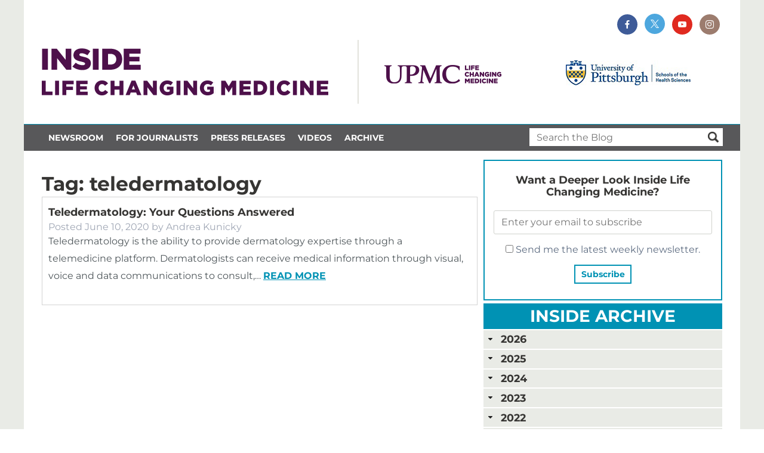

--- FILE ---
content_type: text/html; charset=UTF-8
request_url: https://inside.upmc.com/tag/teledermatology/
body_size: 14430
content:
<!doctype html>

<!--[if lt IE 7]><html lang="en-US" class="no-js lt-ie9 lt-ie8 lt-ie7"><![endif]-->
<!--[if (IE 7)&!(IEMobile)]><html lang="en-US" class="no-js lt-ie9 lt-ie8"><![endif]-->
<!--[if (IE 8)&!(IEMobile)]><html lang="en-US" class="no-js lt-ie9"><![endif]-->
<!--[if gt IE 8]><!--> <html lang="en-US" class="no-js"><!--<![endif]-->

<head>
	<meta charset="utf-8">

				<meta http-equiv="X-UA-Compatible" content="IE=edge">

		<title>teledermatology Archives - UPMC &amp; Pitt Health Sciences News Blog</title>

				<meta name="HandheldFriendly" content="True">
		<meta name="MobileOptimized" content="320">
		<meta name="viewport" content="width=device-width, initial-scale=1"/>

				<link rel="apple-touch-icon" href="https://image.notify.upmc.com/lib/fe9213727564007a7c/m/2/upmc-logo-square-on-white-1000.png">
	<!--<link rel="icon" href="https://image.notify.upmc.com/lib/fe9213727564007a7c/m/2/upmc-logo-square-on-white-1000.png"> -->
		<!--[if IE]>
			<link rel="shortcut icon" href="https://image.notify.upmc.com/lib/fe9213727564007a7c/m/2/upmc-logo-square-on-white-1000.png">
		<![endif]-->
				<meta name="msapplication-TileColor" content="#f01d4f">
		<meta name="msapplication-TileImage" content="https://inside.upmc.com/wp-content/themes/inside-upmc/library/images/win8-tile-icon.png">
            <meta name="theme-color" content="#121212">

		<link rel="pingback" href="https://inside.upmc.com/xmlrpc.php">

				<script data-cfasync="false" data-no-defer="1" data-no-minify="1" data-no-optimize="1">var ewww_webp_supported=!1;function check_webp_feature(A,e){var w;e=void 0!==e?e:function(){},ewww_webp_supported?e(ewww_webp_supported):((w=new Image).onload=function(){ewww_webp_supported=0<w.width&&0<w.height,e&&e(ewww_webp_supported)},w.onerror=function(){e&&e(!1)},w.src="data:image/webp;base64,"+{alpha:"UklGRkoAAABXRUJQVlA4WAoAAAAQAAAAAAAAAAAAQUxQSAwAAAARBxAR/Q9ERP8DAABWUDggGAAAABQBAJ0BKgEAAQAAAP4AAA3AAP7mtQAAAA=="}[A])}check_webp_feature("alpha");</script><script data-cfasync="false" data-no-defer="1" data-no-minify="1" data-no-optimize="1">var Arrive=function(c,w){"use strict";if(c.MutationObserver&&"undefined"!=typeof HTMLElement){var r,a=0,u=(r=HTMLElement.prototype.matches||HTMLElement.prototype.webkitMatchesSelector||HTMLElement.prototype.mozMatchesSelector||HTMLElement.prototype.msMatchesSelector,{matchesSelector:function(e,t){return e instanceof HTMLElement&&r.call(e,t)},addMethod:function(e,t,r){var a=e[t];e[t]=function(){return r.length==arguments.length?r.apply(this,arguments):"function"==typeof a?a.apply(this,arguments):void 0}},callCallbacks:function(e,t){t&&t.options.onceOnly&&1==t.firedElems.length&&(e=[e[0]]);for(var r,a=0;r=e[a];a++)r&&r.callback&&r.callback.call(r.elem,r.elem);t&&t.options.onceOnly&&1==t.firedElems.length&&t.me.unbindEventWithSelectorAndCallback.call(t.target,t.selector,t.callback)},checkChildNodesRecursively:function(e,t,r,a){for(var i,n=0;i=e[n];n++)r(i,t,a)&&a.push({callback:t.callback,elem:i}),0<i.childNodes.length&&u.checkChildNodesRecursively(i.childNodes,t,r,a)},mergeArrays:function(e,t){var r,a={};for(r in e)e.hasOwnProperty(r)&&(a[r]=e[r]);for(r in t)t.hasOwnProperty(r)&&(a[r]=t[r]);return a},toElementsArray:function(e){return e=void 0!==e&&("number"!=typeof e.length||e===c)?[e]:e}}),e=(l.prototype.addEvent=function(e,t,r,a){a={target:e,selector:t,options:r,callback:a,firedElems:[]};return this._beforeAdding&&this._beforeAdding(a),this._eventsBucket.push(a),a},l.prototype.removeEvent=function(e){for(var t,r=this._eventsBucket.length-1;t=this._eventsBucket[r];r--)e(t)&&(this._beforeRemoving&&this._beforeRemoving(t),(t=this._eventsBucket.splice(r,1))&&t.length&&(t[0].callback=null))},l.prototype.beforeAdding=function(e){this._beforeAdding=e},l.prototype.beforeRemoving=function(e){this._beforeRemoving=e},l),t=function(i,n){var o=new e,l=this,s={fireOnAttributesModification:!1};return o.beforeAdding(function(t){var e=t.target;e!==c.document&&e!==c||(e=document.getElementsByTagName("html")[0]);var r=new MutationObserver(function(e){n.call(this,e,t)}),a=i(t.options);r.observe(e,a),t.observer=r,t.me=l}),o.beforeRemoving(function(e){e.observer.disconnect()}),this.bindEvent=function(e,t,r){t=u.mergeArrays(s,t);for(var a=u.toElementsArray(this),i=0;i<a.length;i++)o.addEvent(a[i],e,t,r)},this.unbindEvent=function(){var r=u.toElementsArray(this);o.removeEvent(function(e){for(var t=0;t<r.length;t++)if(this===w||e.target===r[t])return!0;return!1})},this.unbindEventWithSelectorOrCallback=function(r){var a=u.toElementsArray(this),i=r,e="function"==typeof r?function(e){for(var t=0;t<a.length;t++)if((this===w||e.target===a[t])&&e.callback===i)return!0;return!1}:function(e){for(var t=0;t<a.length;t++)if((this===w||e.target===a[t])&&e.selector===r)return!0;return!1};o.removeEvent(e)},this.unbindEventWithSelectorAndCallback=function(r,a){var i=u.toElementsArray(this);o.removeEvent(function(e){for(var t=0;t<i.length;t++)if((this===w||e.target===i[t])&&e.selector===r&&e.callback===a)return!0;return!1})},this},i=new function(){var s={fireOnAttributesModification:!1,onceOnly:!1,existing:!1};function n(e,t,r){return!(!u.matchesSelector(e,t.selector)||(e._id===w&&(e._id=a++),-1!=t.firedElems.indexOf(e._id)))&&(t.firedElems.push(e._id),!0)}var c=(i=new t(function(e){var t={attributes:!1,childList:!0,subtree:!0};return e.fireOnAttributesModification&&(t.attributes=!0),t},function(e,i){e.forEach(function(e){var t=e.addedNodes,r=e.target,a=[];null!==t&&0<t.length?u.checkChildNodesRecursively(t,i,n,a):"attributes"===e.type&&n(r,i)&&a.push({callback:i.callback,elem:r}),u.callCallbacks(a,i)})})).bindEvent;return i.bindEvent=function(e,t,r){t=void 0===r?(r=t,s):u.mergeArrays(s,t);var a=u.toElementsArray(this);if(t.existing){for(var i=[],n=0;n<a.length;n++)for(var o=a[n].querySelectorAll(e),l=0;l<o.length;l++)i.push({callback:r,elem:o[l]});if(t.onceOnly&&i.length)return r.call(i[0].elem,i[0].elem);setTimeout(u.callCallbacks,1,i)}c.call(this,e,t,r)},i},o=new function(){var a={};function i(e,t){return u.matchesSelector(e,t.selector)}var n=(o=new t(function(){return{childList:!0,subtree:!0}},function(e,r){e.forEach(function(e){var t=e.removedNodes,e=[];null!==t&&0<t.length&&u.checkChildNodesRecursively(t,r,i,e),u.callCallbacks(e,r)})})).bindEvent;return o.bindEvent=function(e,t,r){t=void 0===r?(r=t,a):u.mergeArrays(a,t),n.call(this,e,t,r)},o};d(HTMLElement.prototype),d(NodeList.prototype),d(HTMLCollection.prototype),d(HTMLDocument.prototype),d(Window.prototype);var n={};return s(i,n,"unbindAllArrive"),s(o,n,"unbindAllLeave"),n}function l(){this._eventsBucket=[],this._beforeAdding=null,this._beforeRemoving=null}function s(e,t,r){u.addMethod(t,r,e.unbindEvent),u.addMethod(t,r,e.unbindEventWithSelectorOrCallback),u.addMethod(t,r,e.unbindEventWithSelectorAndCallback)}function d(e){e.arrive=i.bindEvent,s(i,e,"unbindArrive"),e.leave=o.bindEvent,s(o,e,"unbindLeave")}}(window,void 0),ewww_webp_supported=!1;function check_webp_feature(e,t){var r;ewww_webp_supported?t(ewww_webp_supported):((r=new Image).onload=function(){ewww_webp_supported=0<r.width&&0<r.height,t(ewww_webp_supported)},r.onerror=function(){t(!1)},r.src="data:image/webp;base64,"+{alpha:"UklGRkoAAABXRUJQVlA4WAoAAAAQAAAAAAAAAAAAQUxQSAwAAAARBxAR/Q9ERP8DAABWUDggGAAAABQBAJ0BKgEAAQAAAP4AAA3AAP7mtQAAAA==",animation:"UklGRlIAAABXRUJQVlA4WAoAAAASAAAAAAAAAAAAQU5JTQYAAAD/////AABBTk1GJgAAAAAAAAAAAAAAAAAAAGQAAABWUDhMDQAAAC8AAAAQBxAREYiI/gcA"}[e])}function ewwwLoadImages(e){if(e){for(var t=document.querySelectorAll(".batch-image img, .image-wrapper a, .ngg-pro-masonry-item a, .ngg-galleria-offscreen-seo-wrapper a"),r=0,a=t.length;r<a;r++)ewwwAttr(t[r],"data-src",t[r].getAttribute("data-webp")),ewwwAttr(t[r],"data-thumbnail",t[r].getAttribute("data-webp-thumbnail"));for(var i=document.querySelectorAll("div.woocommerce-product-gallery__image"),r=0,a=i.length;r<a;r++)ewwwAttr(i[r],"data-thumb",i[r].getAttribute("data-webp-thumb"))}for(var n=document.querySelectorAll("video"),r=0,a=n.length;r<a;r++)ewwwAttr(n[r],"poster",e?n[r].getAttribute("data-poster-webp"):n[r].getAttribute("data-poster-image"));for(var o,l=document.querySelectorAll("img.ewww_webp_lazy_load"),r=0,a=l.length;r<a;r++)e&&(ewwwAttr(l[r],"data-lazy-srcset",l[r].getAttribute("data-lazy-srcset-webp")),ewwwAttr(l[r],"data-srcset",l[r].getAttribute("data-srcset-webp")),ewwwAttr(l[r],"data-lazy-src",l[r].getAttribute("data-lazy-src-webp")),ewwwAttr(l[r],"data-src",l[r].getAttribute("data-src-webp")),ewwwAttr(l[r],"data-orig-file",l[r].getAttribute("data-webp-orig-file")),ewwwAttr(l[r],"data-medium-file",l[r].getAttribute("data-webp-medium-file")),ewwwAttr(l[r],"data-large-file",l[r].getAttribute("data-webp-large-file")),null!=(o=l[r].getAttribute("srcset"))&&!1!==o&&o.includes("R0lGOD")&&ewwwAttr(l[r],"src",l[r].getAttribute("data-lazy-src-webp"))),l[r].className=l[r].className.replace(/\bewww_webp_lazy_load\b/,"");for(var s=document.querySelectorAll(".ewww_webp"),r=0,a=s.length;r<a;r++)e?(ewwwAttr(s[r],"srcset",s[r].getAttribute("data-srcset-webp")),ewwwAttr(s[r],"src",s[r].getAttribute("data-src-webp")),ewwwAttr(s[r],"data-orig-file",s[r].getAttribute("data-webp-orig-file")),ewwwAttr(s[r],"data-medium-file",s[r].getAttribute("data-webp-medium-file")),ewwwAttr(s[r],"data-large-file",s[r].getAttribute("data-webp-large-file")),ewwwAttr(s[r],"data-large_image",s[r].getAttribute("data-webp-large_image")),ewwwAttr(s[r],"data-src",s[r].getAttribute("data-webp-src"))):(ewwwAttr(s[r],"srcset",s[r].getAttribute("data-srcset-img")),ewwwAttr(s[r],"src",s[r].getAttribute("data-src-img"))),s[r].className=s[r].className.replace(/\bewww_webp\b/,"ewww_webp_loaded");window.jQuery&&jQuery.fn.isotope&&jQuery.fn.imagesLoaded&&(jQuery(".fusion-posts-container-infinite").imagesLoaded(function(){jQuery(".fusion-posts-container-infinite").hasClass("isotope")&&jQuery(".fusion-posts-container-infinite").isotope()}),jQuery(".fusion-portfolio:not(.fusion-recent-works) .fusion-portfolio-wrapper").imagesLoaded(function(){jQuery(".fusion-portfolio:not(.fusion-recent-works) .fusion-portfolio-wrapper").isotope()}))}function ewwwWebPInit(e){ewwwLoadImages(e),ewwwNggLoadGalleries(e),document.arrive(".ewww_webp",function(){ewwwLoadImages(e)}),document.arrive(".ewww_webp_lazy_load",function(){ewwwLoadImages(e)}),document.arrive("videos",function(){ewwwLoadImages(e)}),"loading"==document.readyState?document.addEventListener("DOMContentLoaded",ewwwJSONParserInit):("undefined"!=typeof galleries&&ewwwNggParseGalleries(e),ewwwWooParseVariations(e))}function ewwwAttr(e,t,r){null!=r&&!1!==r&&e.setAttribute(t,r)}function ewwwJSONParserInit(){"undefined"!=typeof galleries&&check_webp_feature("alpha",ewwwNggParseGalleries),check_webp_feature("alpha",ewwwWooParseVariations)}function ewwwWooParseVariations(e){if(e)for(var t=document.querySelectorAll("form.variations_form"),r=0,a=t.length;r<a;r++){var i=t[r].getAttribute("data-product_variations"),n=!1;try{for(var o in i=JSON.parse(i))void 0!==i[o]&&void 0!==i[o].image&&(void 0!==i[o].image.src_webp&&(i[o].image.src=i[o].image.src_webp,n=!0),void 0!==i[o].image.srcset_webp&&(i[o].image.srcset=i[o].image.srcset_webp,n=!0),void 0!==i[o].image.full_src_webp&&(i[o].image.full_src=i[o].image.full_src_webp,n=!0),void 0!==i[o].image.gallery_thumbnail_src_webp&&(i[o].image.gallery_thumbnail_src=i[o].image.gallery_thumbnail_src_webp,n=!0),void 0!==i[o].image.thumb_src_webp&&(i[o].image.thumb_src=i[o].image.thumb_src_webp,n=!0));n&&ewwwAttr(t[r],"data-product_variations",JSON.stringify(i))}catch(e){}}}function ewwwNggParseGalleries(e){if(e)for(var t in galleries){var r=galleries[t];galleries[t].images_list=ewwwNggParseImageList(r.images_list)}}function ewwwNggLoadGalleries(e){e&&document.addEventListener("ngg.galleria.themeadded",function(e,t){window.ngg_galleria._create_backup=window.ngg_galleria.create,window.ngg_galleria.create=function(e,t){var r=$(e).data("id");return galleries["gallery_"+r].images_list=ewwwNggParseImageList(galleries["gallery_"+r].images_list),window.ngg_galleria._create_backup(e,t)}})}function ewwwNggParseImageList(e){for(var t in e){var r=e[t];if(void 0!==r["image-webp"]&&(e[t].image=r["image-webp"],delete e[t]["image-webp"]),void 0!==r["thumb-webp"]&&(e[t].thumb=r["thumb-webp"],delete e[t]["thumb-webp"]),void 0!==r.full_image_webp&&(e[t].full_image=r.full_image_webp,delete e[t].full_image_webp),void 0!==r.srcsets)for(var a in r.srcsets)nggSrcset=r.srcsets[a],void 0!==r.srcsets[a+"-webp"]&&(e[t].srcsets[a]=r.srcsets[a+"-webp"],delete e[t].srcsets[a+"-webp"]);if(void 0!==r.full_srcsets)for(var i in r.full_srcsets)nggFSrcset=r.full_srcsets[i],void 0!==r.full_srcsets[i+"-webp"]&&(e[t].full_srcsets[i]=r.full_srcsets[i+"-webp"],delete e[t].full_srcsets[i+"-webp"])}return e}check_webp_feature("alpha",ewwwWebPInit);</script><meta name='robots' content='index, follow, max-image-preview:large, max-snippet:-1, max-video-preview:-1' />
	<style>img:is([sizes="auto" i], [sizes^="auto," i]) { contain-intrinsic-size: 3000px 1500px }</style>
	
	<!-- This site is optimized with the Yoast SEO plugin v23.6 - https://yoast.com/wordpress/plugins/seo/ -->
	<link rel="canonical" href="https://inside.upmc.com/tag/teledermatology/" />
	<meta property="og:locale" content="en_US" />
	<meta property="og:type" content="article" />
	<meta property="og:title" content="teledermatology Archives - UPMC &amp; Pitt Health Sciences News Blog" />
	<meta property="og:url" content="https://inside.upmc.com/tag/teledermatology/" />
	<meta property="og:site_name" content="UPMC &amp; Pitt Health Sciences News Blog" />
	<meta name="twitter:card" content="summary_large_image" />
	<script type="application/ld+json" class="yoast-schema-graph">{"@context":"https://schema.org","@graph":[{"@type":"CollectionPage","@id":"https://inside.upmc.com/tag/teledermatology/","url":"https://inside.upmc.com/tag/teledermatology/","name":"teledermatology Archives - UPMC &amp; Pitt Health Sciences News Blog","isPartOf":{"@id":"https://inside.upmc.com/#website"},"primaryImageOfPage":{"@id":"https://inside.upmc.com/tag/teledermatology/#primaryimage"},"image":{"@id":"https://inside.upmc.com/tag/teledermatology/#primaryimage"},"thumbnailUrl":"https://inside.upmc.com/wp-content/uploads/sites/10/2020/06/GettyImages-1129819802.jpg","breadcrumb":{"@id":"https://inside.upmc.com/tag/teledermatology/#breadcrumb"},"inLanguage":"en-US"},{"@type":"ImageObject","inLanguage":"en-US","@id":"https://inside.upmc.com/tag/teledermatology/#primaryimage","url":"https://inside.upmc.com/wp-content/uploads/sites/10/2020/06/GettyImages-1129819802.jpg","contentUrl":"https://inside.upmc.com/wp-content/uploads/sites/10/2020/06/GettyImages-1129819802.jpg","width":2048,"height":1258,"caption":"Female doctor using a digital tablet at her desk in the clinic. Female doctor working on her tablet pc in her office."},{"@type":"BreadcrumbList","@id":"https://inside.upmc.com/tag/teledermatology/#breadcrumb","itemListElement":[{"@type":"ListItem","position":1,"name":"Home","item":"https://inside.upmc.com/"},{"@type":"ListItem","position":2,"name":"teledermatology"}]},{"@type":"WebSite","@id":"https://inside.upmc.com/#website","url":"https://inside.upmc.com/","name":"UPMC &amp; Pitt Health Sciences News Blog","description":"","potentialAction":[{"@type":"SearchAction","target":{"@type":"EntryPoint","urlTemplate":"https://inside.upmc.com/?s={search_term_string}"},"query-input":{"@type":"PropertyValueSpecification","valueRequired":true,"valueName":"search_term_string"}}],"inLanguage":"en-US"}]}</script>
	<!-- / Yoast SEO plugin. -->


<link rel='dns-prefetch' href='//inside.upmc.com' />
<link rel="alternate" type="application/rss+xml" title="UPMC &amp; Pitt Health Sciences News Blog &raquo; Feed" href="https://inside.upmc.com/feed/" />
<link rel="alternate" type="application/rss+xml" title="UPMC &amp; Pitt Health Sciences News Blog &raquo; teledermatology Tag Feed" href="https://inside.upmc.com/tag/teledermatology/feed/" />
<script type="text/javascript">
/* <![CDATA[ */
window._wpemojiSettings = {"baseUrl":"https:\/\/s.w.org\/images\/core\/emoji\/15.0.3\/72x72\/","ext":".png","svgUrl":"https:\/\/s.w.org\/images\/core\/emoji\/15.0.3\/svg\/","svgExt":".svg","source":{"concatemoji":"https:\/\/inside.upmc.com\/wp-includes\/js\/wp-emoji-release.min.js"}};
/*! This file is auto-generated */
!function(i,n){var o,s,e;function c(e){try{var t={supportTests:e,timestamp:(new Date).valueOf()};sessionStorage.setItem(o,JSON.stringify(t))}catch(e){}}function p(e,t,n){e.clearRect(0,0,e.canvas.width,e.canvas.height),e.fillText(t,0,0);var t=new Uint32Array(e.getImageData(0,0,e.canvas.width,e.canvas.height).data),r=(e.clearRect(0,0,e.canvas.width,e.canvas.height),e.fillText(n,0,0),new Uint32Array(e.getImageData(0,0,e.canvas.width,e.canvas.height).data));return t.every(function(e,t){return e===r[t]})}function u(e,t,n){switch(t){case"flag":return n(e,"\ud83c\udff3\ufe0f\u200d\u26a7\ufe0f","\ud83c\udff3\ufe0f\u200b\u26a7\ufe0f")?!1:!n(e,"\ud83c\uddfa\ud83c\uddf3","\ud83c\uddfa\u200b\ud83c\uddf3")&&!n(e,"\ud83c\udff4\udb40\udc67\udb40\udc62\udb40\udc65\udb40\udc6e\udb40\udc67\udb40\udc7f","\ud83c\udff4\u200b\udb40\udc67\u200b\udb40\udc62\u200b\udb40\udc65\u200b\udb40\udc6e\u200b\udb40\udc67\u200b\udb40\udc7f");case"emoji":return!n(e,"\ud83d\udc26\u200d\u2b1b","\ud83d\udc26\u200b\u2b1b")}return!1}function f(e,t,n){var r="undefined"!=typeof WorkerGlobalScope&&self instanceof WorkerGlobalScope?new OffscreenCanvas(300,150):i.createElement("canvas"),a=r.getContext("2d",{willReadFrequently:!0}),o=(a.textBaseline="top",a.font="600 32px Arial",{});return e.forEach(function(e){o[e]=t(a,e,n)}),o}function t(e){var t=i.createElement("script");t.src=e,t.defer=!0,i.head.appendChild(t)}"undefined"!=typeof Promise&&(o="wpEmojiSettingsSupports",s=["flag","emoji"],n.supports={everything:!0,everythingExceptFlag:!0},e=new Promise(function(e){i.addEventListener("DOMContentLoaded",e,{once:!0})}),new Promise(function(t){var n=function(){try{var e=JSON.parse(sessionStorage.getItem(o));if("object"==typeof e&&"number"==typeof e.timestamp&&(new Date).valueOf()<e.timestamp+604800&&"object"==typeof e.supportTests)return e.supportTests}catch(e){}return null}();if(!n){if("undefined"!=typeof Worker&&"undefined"!=typeof OffscreenCanvas&&"undefined"!=typeof URL&&URL.createObjectURL&&"undefined"!=typeof Blob)try{var e="postMessage("+f.toString()+"("+[JSON.stringify(s),u.toString(),p.toString()].join(",")+"));",r=new Blob([e],{type:"text/javascript"}),a=new Worker(URL.createObjectURL(r),{name:"wpTestEmojiSupports"});return void(a.onmessage=function(e){c(n=e.data),a.terminate(),t(n)})}catch(e){}c(n=f(s,u,p))}t(n)}).then(function(e){for(var t in e)n.supports[t]=e[t],n.supports.everything=n.supports.everything&&n.supports[t],"flag"!==t&&(n.supports.everythingExceptFlag=n.supports.everythingExceptFlag&&n.supports[t]);n.supports.everythingExceptFlag=n.supports.everythingExceptFlag&&!n.supports.flag,n.DOMReady=!1,n.readyCallback=function(){n.DOMReady=!0}}).then(function(){return e}).then(function(){var e;n.supports.everything||(n.readyCallback(),(e=n.source||{}).concatemoji?t(e.concatemoji):e.wpemoji&&e.twemoji&&(t(e.twemoji),t(e.wpemoji)))}))}((window,document),window._wpemojiSettings);
/* ]]> */
</script>
<link rel='stylesheet' id='upmc-videos-css' href='https://inside.upmc.com/wp-content/plugins/upmc-videos/assets/styles/style.css' type='text/css' media='all' />
<link rel='stylesheet' id='fpw_styles_css-css' href='https://inside.upmc.com/wp-content/plugins/feature-a-page-widget/css/fpw_styles.css' type='text/css' media='all' />
<style id='wp-emoji-styles-inline-css' type='text/css'>

	img.wp-smiley, img.emoji {
		display: inline !important;
		border: none !important;
		box-shadow: none !important;
		height: 1em !important;
		width: 1em !important;
		margin: 0 0.07em !important;
		vertical-align: -0.1em !important;
		background: none !important;
		padding: 0 !important;
	}
</style>
<link rel='stylesheet' id='wp-block-library-css' href='https://inside.upmc.com/wp-includes/css/dist/block-library/style.min.css' type='text/css' media='all' />
<style id='classic-theme-styles-inline-css' type='text/css'>
/*! This file is auto-generated */
.wp-block-button__link{color:#fff;background-color:#32373c;border-radius:9999px;box-shadow:none;text-decoration:none;padding:calc(.667em + 2px) calc(1.333em + 2px);font-size:1.125em}.wp-block-file__button{background:#32373c;color:#fff;text-decoration:none}
</style>
<style id='global-styles-inline-css' type='text/css'>
:root{--wp--preset--aspect-ratio--square: 1;--wp--preset--aspect-ratio--4-3: 4/3;--wp--preset--aspect-ratio--3-4: 3/4;--wp--preset--aspect-ratio--3-2: 3/2;--wp--preset--aspect-ratio--2-3: 2/3;--wp--preset--aspect-ratio--16-9: 16/9;--wp--preset--aspect-ratio--9-16: 9/16;--wp--preset--color--black: #000000;--wp--preset--color--cyan-bluish-gray: #abb8c3;--wp--preset--color--white: #ffffff;--wp--preset--color--pale-pink: #f78da7;--wp--preset--color--vivid-red: #cf2e2e;--wp--preset--color--luminous-vivid-orange: #ff6900;--wp--preset--color--luminous-vivid-amber: #fcb900;--wp--preset--color--light-green-cyan: #7bdcb5;--wp--preset--color--vivid-green-cyan: #00d084;--wp--preset--color--pale-cyan-blue: #8ed1fc;--wp--preset--color--vivid-cyan-blue: #0693e3;--wp--preset--color--vivid-purple: #9b51e0;--wp--preset--gradient--vivid-cyan-blue-to-vivid-purple: linear-gradient(135deg,rgba(6,147,227,1) 0%,rgb(155,81,224) 100%);--wp--preset--gradient--light-green-cyan-to-vivid-green-cyan: linear-gradient(135deg,rgb(122,220,180) 0%,rgb(0,208,130) 100%);--wp--preset--gradient--luminous-vivid-amber-to-luminous-vivid-orange: linear-gradient(135deg,rgba(252,185,0,1) 0%,rgba(255,105,0,1) 100%);--wp--preset--gradient--luminous-vivid-orange-to-vivid-red: linear-gradient(135deg,rgba(255,105,0,1) 0%,rgb(207,46,46) 100%);--wp--preset--gradient--very-light-gray-to-cyan-bluish-gray: linear-gradient(135deg,rgb(238,238,238) 0%,rgb(169,184,195) 100%);--wp--preset--gradient--cool-to-warm-spectrum: linear-gradient(135deg,rgb(74,234,220) 0%,rgb(151,120,209) 20%,rgb(207,42,186) 40%,rgb(238,44,130) 60%,rgb(251,105,98) 80%,rgb(254,248,76) 100%);--wp--preset--gradient--blush-light-purple: linear-gradient(135deg,rgb(255,206,236) 0%,rgb(152,150,240) 100%);--wp--preset--gradient--blush-bordeaux: linear-gradient(135deg,rgb(254,205,165) 0%,rgb(254,45,45) 50%,rgb(107,0,62) 100%);--wp--preset--gradient--luminous-dusk: linear-gradient(135deg,rgb(255,203,112) 0%,rgb(199,81,192) 50%,rgb(65,88,208) 100%);--wp--preset--gradient--pale-ocean: linear-gradient(135deg,rgb(255,245,203) 0%,rgb(182,227,212) 50%,rgb(51,167,181) 100%);--wp--preset--gradient--electric-grass: linear-gradient(135deg,rgb(202,248,128) 0%,rgb(113,206,126) 100%);--wp--preset--gradient--midnight: linear-gradient(135deg,rgb(2,3,129) 0%,rgb(40,116,252) 100%);--wp--preset--font-size--small: 13px;--wp--preset--font-size--medium: 20px;--wp--preset--font-size--large: 36px;--wp--preset--font-size--x-large: 42px;--wp--preset--spacing--20: 0.44rem;--wp--preset--spacing--30: 0.67rem;--wp--preset--spacing--40: 1rem;--wp--preset--spacing--50: 1.5rem;--wp--preset--spacing--60: 2.25rem;--wp--preset--spacing--70: 3.38rem;--wp--preset--spacing--80: 5.06rem;--wp--preset--shadow--natural: 6px 6px 9px rgba(0, 0, 0, 0.2);--wp--preset--shadow--deep: 12px 12px 50px rgba(0, 0, 0, 0.4);--wp--preset--shadow--sharp: 6px 6px 0px rgba(0, 0, 0, 0.2);--wp--preset--shadow--outlined: 6px 6px 0px -3px rgba(255, 255, 255, 1), 6px 6px rgba(0, 0, 0, 1);--wp--preset--shadow--crisp: 6px 6px 0px rgba(0, 0, 0, 1);}:where(.is-layout-flex){gap: 0.5em;}:where(.is-layout-grid){gap: 0.5em;}body .is-layout-flex{display: flex;}.is-layout-flex{flex-wrap: wrap;align-items: center;}.is-layout-flex > :is(*, div){margin: 0;}body .is-layout-grid{display: grid;}.is-layout-grid > :is(*, div){margin: 0;}:where(.wp-block-columns.is-layout-flex){gap: 2em;}:where(.wp-block-columns.is-layout-grid){gap: 2em;}:where(.wp-block-post-template.is-layout-flex){gap: 1.25em;}:where(.wp-block-post-template.is-layout-grid){gap: 1.25em;}.has-black-color{color: var(--wp--preset--color--black) !important;}.has-cyan-bluish-gray-color{color: var(--wp--preset--color--cyan-bluish-gray) !important;}.has-white-color{color: var(--wp--preset--color--white) !important;}.has-pale-pink-color{color: var(--wp--preset--color--pale-pink) !important;}.has-vivid-red-color{color: var(--wp--preset--color--vivid-red) !important;}.has-luminous-vivid-orange-color{color: var(--wp--preset--color--luminous-vivid-orange) !important;}.has-luminous-vivid-amber-color{color: var(--wp--preset--color--luminous-vivid-amber) !important;}.has-light-green-cyan-color{color: var(--wp--preset--color--light-green-cyan) !important;}.has-vivid-green-cyan-color{color: var(--wp--preset--color--vivid-green-cyan) !important;}.has-pale-cyan-blue-color{color: var(--wp--preset--color--pale-cyan-blue) !important;}.has-vivid-cyan-blue-color{color: var(--wp--preset--color--vivid-cyan-blue) !important;}.has-vivid-purple-color{color: var(--wp--preset--color--vivid-purple) !important;}.has-black-background-color{background-color: var(--wp--preset--color--black) !important;}.has-cyan-bluish-gray-background-color{background-color: var(--wp--preset--color--cyan-bluish-gray) !important;}.has-white-background-color{background-color: var(--wp--preset--color--white) !important;}.has-pale-pink-background-color{background-color: var(--wp--preset--color--pale-pink) !important;}.has-vivid-red-background-color{background-color: var(--wp--preset--color--vivid-red) !important;}.has-luminous-vivid-orange-background-color{background-color: var(--wp--preset--color--luminous-vivid-orange) !important;}.has-luminous-vivid-amber-background-color{background-color: var(--wp--preset--color--luminous-vivid-amber) !important;}.has-light-green-cyan-background-color{background-color: var(--wp--preset--color--light-green-cyan) !important;}.has-vivid-green-cyan-background-color{background-color: var(--wp--preset--color--vivid-green-cyan) !important;}.has-pale-cyan-blue-background-color{background-color: var(--wp--preset--color--pale-cyan-blue) !important;}.has-vivid-cyan-blue-background-color{background-color: var(--wp--preset--color--vivid-cyan-blue) !important;}.has-vivid-purple-background-color{background-color: var(--wp--preset--color--vivid-purple) !important;}.has-black-border-color{border-color: var(--wp--preset--color--black) !important;}.has-cyan-bluish-gray-border-color{border-color: var(--wp--preset--color--cyan-bluish-gray) !important;}.has-white-border-color{border-color: var(--wp--preset--color--white) !important;}.has-pale-pink-border-color{border-color: var(--wp--preset--color--pale-pink) !important;}.has-vivid-red-border-color{border-color: var(--wp--preset--color--vivid-red) !important;}.has-luminous-vivid-orange-border-color{border-color: var(--wp--preset--color--luminous-vivid-orange) !important;}.has-luminous-vivid-amber-border-color{border-color: var(--wp--preset--color--luminous-vivid-amber) !important;}.has-light-green-cyan-border-color{border-color: var(--wp--preset--color--light-green-cyan) !important;}.has-vivid-green-cyan-border-color{border-color: var(--wp--preset--color--vivid-green-cyan) !important;}.has-pale-cyan-blue-border-color{border-color: var(--wp--preset--color--pale-cyan-blue) !important;}.has-vivid-cyan-blue-border-color{border-color: var(--wp--preset--color--vivid-cyan-blue) !important;}.has-vivid-purple-border-color{border-color: var(--wp--preset--color--vivid-purple) !important;}.has-vivid-cyan-blue-to-vivid-purple-gradient-background{background: var(--wp--preset--gradient--vivid-cyan-blue-to-vivid-purple) !important;}.has-light-green-cyan-to-vivid-green-cyan-gradient-background{background: var(--wp--preset--gradient--light-green-cyan-to-vivid-green-cyan) !important;}.has-luminous-vivid-amber-to-luminous-vivid-orange-gradient-background{background: var(--wp--preset--gradient--luminous-vivid-amber-to-luminous-vivid-orange) !important;}.has-luminous-vivid-orange-to-vivid-red-gradient-background{background: var(--wp--preset--gradient--luminous-vivid-orange-to-vivid-red) !important;}.has-very-light-gray-to-cyan-bluish-gray-gradient-background{background: var(--wp--preset--gradient--very-light-gray-to-cyan-bluish-gray) !important;}.has-cool-to-warm-spectrum-gradient-background{background: var(--wp--preset--gradient--cool-to-warm-spectrum) !important;}.has-blush-light-purple-gradient-background{background: var(--wp--preset--gradient--blush-light-purple) !important;}.has-blush-bordeaux-gradient-background{background: var(--wp--preset--gradient--blush-bordeaux) !important;}.has-luminous-dusk-gradient-background{background: var(--wp--preset--gradient--luminous-dusk) !important;}.has-pale-ocean-gradient-background{background: var(--wp--preset--gradient--pale-ocean) !important;}.has-electric-grass-gradient-background{background: var(--wp--preset--gradient--electric-grass) !important;}.has-midnight-gradient-background{background: var(--wp--preset--gradient--midnight) !important;}.has-small-font-size{font-size: var(--wp--preset--font-size--small) !important;}.has-medium-font-size{font-size: var(--wp--preset--font-size--medium) !important;}.has-large-font-size{font-size: var(--wp--preset--font-size--large) !important;}.has-x-large-font-size{font-size: var(--wp--preset--font-size--x-large) !important;}
:where(.wp-block-post-template.is-layout-flex){gap: 1.25em;}:where(.wp-block-post-template.is-layout-grid){gap: 1.25em;}
:where(.wp-block-columns.is-layout-flex){gap: 2em;}:where(.wp-block-columns.is-layout-grid){gap: 2em;}
:root :where(.wp-block-pullquote){font-size: 1.5em;line-height: 1.6;}
</style>
<link rel='stylesheet' id='social-icons-general-css' href='//inside.upmc.com/wp-content/plugins/social-icons/assets/css/social-icons.css' type='text/css' media='all' />
<link rel='stylesheet' id='crp-style-rounded-thumbs-css' href='https://inside.upmc.com/wp-content/plugins/contextual-related-posts/css/rounded-thumbs.min.css' type='text/css' media='all' />
<style id='crp-style-rounded-thumbs-inline-css' type='text/css'>

			.crp_related.crp-rounded-thumbs a {
				width: 150px;
                height: 150px;
				text-decoration: none;
			}
			.crp_related.crp-rounded-thumbs img {
				max-width: 150px;
				margin: auto;
			}
			.crp_related.crp-rounded-thumbs .crp_title {
				width: 100%;
			}
			
</style>
<link rel='stylesheet' id='fc-font-montserrat-css' href='https://inside.upmc.com/wp-content/uploads/sites/10/fonts/montserrat/font.min.css' type='text/css' media='all' />
<link rel='stylesheet' id='fc-font-lato-css' href='https://inside.upmc.com/wp-content/uploads/sites/10/fonts/lato/font.min.css' type='text/css' media='all' />
<link rel='stylesheet' id='fc-font-roboto-css' href='https://inside.upmc.com/wp-content/uploads/sites/10/fonts/roboto/font.min.css' type='text/css' media='all' />
<link rel='stylesheet' id='fc-widget-categories-css' href='https://inside.upmc.com/wp-content/themes/inside-upmc/library/css/widget-categories.css' type='text/css' media='' />
<link rel='stylesheet' id='recent-posts-widget-with-thumbnails-public-style-css' href='https://inside.upmc.com/wp-content/plugins/recent-posts-widget-with-thumbnails/public.css' type='text/css' media='all' />
<link rel='stylesheet' id='socialized-css' href='https://inside.upmc.com/wp-content/plugins/socialized/assets/styles/socialized.css' type='text/css' media='all' />
<link rel='stylesheet' id='bones-stylesheet-css' href='https://inside.upmc.com/wp-content/themes/inside-upmc/library/css/style.css' type='text/css' media='all' />
<!--[if lt IE 9]>
<link rel='stylesheet' id='bones-ie-only-css' href='https://inside.upmc.com/wp-content/themes/inside-upmc/library/css/ie.css' type='text/css' media='all' />
<![endif]-->
<script type="text/javascript" src="https://inside.upmc.com/wp-content/themes/inside-upmc/library/js/libs/modernizr.custom.min.js" id="bones-modernizr-js"></script>
<script type="text/javascript" src="https://inside.upmc.com/wp-includes/js/jquery/jquery.min.js" id="jquery-core-js"></script>
<script type="text/javascript" src="https://inside.upmc.com/wp-includes/js/jquery/jquery-migrate.min.js" id="jquery-migrate-js"></script>
<link rel="https://api.w.org/" href="https://inside.upmc.com/wp-json/" /><link rel="alternate" title="JSON" type="application/json" href="https://inside.upmc.com/wp-json/wp/v2/tags/14894" /><noscript><style>.lazyload[data-src]{display:none !important;}</style></noscript><style>.lazyload{background-image:none !important;}.lazyload:before{background-image:none !important;}</style><style>.wp-block-gallery.is-cropped .blocks-gallery-item picture{height:100%;width:100%;}</style><link rel="icon" href="https://inside.upmc.com/wp-content/uploads/sites/10/2018/11/favicon.png" sizes="32x32" />
<link rel="icon" href="https://inside.upmc.com/wp-content/uploads/sites/10/2018/11/favicon.png" sizes="192x192" />
<link rel="apple-touch-icon" href="https://inside.upmc.com/wp-content/uploads/sites/10/2018/11/favicon.png" />
<meta name="msapplication-TileImage" content="https://inside.upmc.com/wp-content/uploads/sites/10/2018/11/favicon.png" />
		<style type="text/css" id="wp-custom-css">
			.post-template-default .header .entry-content a{
	color: #00819f;
}
.socicon-twitter::before {
    content: '';
    background-image: url([data-uri]);
    height: 14px;
    width: 14px;
    display: flex;
    background-repeat: no-repeat;
    line-height: 14px;
    font-size: 14px;
}		</style>
				
						<style>
		@media screen and (max-width: 782px) {
			html {
				margin-top: 76px !important;
			}
			.nav.top-nav{
				    display: none;
			}
			button#responsive-menu-button{
				background-color:#fff;
			}
		}
			@media screen and (max-width: 480px) {
				.logo{display:none;}
			}
		.nav-wrap{margin-bottom: 15px;
    height: auto;
    overflow: auto;}

	</style>

</head>

<body class="archive tag tag-teledermatology tag-14894" itemscope itemtype="http://schema.org/WebPage">
<script data-cfasync="false" data-no-defer="1" data-no-minify="1" data-no-optimize="1">if(typeof ewww_webp_supported==="undefined"){var ewww_webp_supported=!1}if(ewww_webp_supported){document.body.classList.add("webp-support")}</script>

		<!-- Piwik Prod Container -->
		<script type="text/javascript">
			(function(window, document, dataLayerName, id) {
			window[dataLayerName]=window[dataLayerName]||[],window[dataLayerName].push({start:(new Date).getTime(),event:"stg.start"});var scripts=document.getElementsByTagName('script')[0],tags=document.createElement('script');
			function stgCreateCookie(a,b,c){var d="";if(c){var e=new Date;e.setTime(e.getTime()+24*c*60*60*1e3),d="; expires="+e.toUTCString();f="; SameSite=Strict"}document.cookie=a+"="+b+d+f+"; path=/"}
			var isStgDebug=(window.location.href.match("stg_debug")||document.cookie.match("stg_debug"))&&!window.location.href.match("stg_disable_debug");stgCreateCookie("stg_debug",isStgDebug?1:"",isStgDebug?14:-1);
			var qP=[];dataLayerName!=="dataLayer"&&qP.push("data_layer_name="+dataLayerName),isStgDebug&&qP.push("stg_debug");var qPString=qP.length>0?("?"+qP.join("&")):"";
			tags.async=!0,tags.src="https://upmc.containers.piwik.pro/"+id+".js"+qPString,scripts.parentNode.insertBefore(tags,scripts);
			!function(a,n,i){a[n]=a[n]||{};for(var c=0;c<i.length;c++)!function(i){a[n][i]=a[n][i]||{},a[n][i].api=a[n][i].api||function(){var a=[].slice.call(arguments,0);"string"==typeof a[0]&&window[dataLayerName].push({event:n+"."+i+":"+a[0],parameters:[].slice.call(arguments,1)})}}(i[c])}(window,"ppms",["tm","cm"]);
			})(window, document, 'dataLayer', 'cc3123f6-8c02-4b7e-bdc4-37975443cf0a');
		</script>
	<!-- End Piwik Prod Container -->
	
		<div id="container">

			<header class="header" role="banner" itemscope itemtype="http://schema.org/WPHeader">

				<div id="inner-header" class="wrap cf">
					<div id="sidebar4">
					  <div id="themegrill_social_icons-5" class="widget social-icons widget_social_icons">		
		<ul class="social-icons-lists icons-background-rounded">

			
				<li class="social-icons-list-item">
					<a href="https://www.facebook.com/upmc" target="_blank"  class="social-icon">
						<span class="socicon socicon-facebook" style="padding: 10px; font-size: 14px; background-color: #3e5b98"></span>

											</a>
				</li>

			
				<li class="social-icons-list-item">
					<a href="https://www.twitter.com/upmcnews" target="_blank"  class="social-icon">
						<span class="socicon socicon-twitter" style="padding: 10px; font-size: 14px; background-color: #4da7de"></span>

											</a>
				</li>

			
				<li class="social-icons-list-item">
					<a href="https://www.youtube.com/channel/UCltpLs6F66kEybz6Ah_P3qQ" target="_blank"  class="social-icon">
						<span class="socicon socicon-youtube" style="padding: 10px; font-size: 14px; background-color: #e02a20"></span>

											</a>
				</li>

			
				<li class="social-icons-list-item">
					<a href="https://www.instagram.com/upmcnews" target="_blank"  class="social-icon">
						<span class="socicon socicon-instagram" style="padding: 10px; font-size: 14px; background-color: #9c7c6e"></span>

											</a>
				</li>

			
		</ul>

		</div>					</div>
					<div id="sidebar8">
					  <div id="custom_html-2" class="widget_text widget widget_custom_html"><div class="textwidget custom-html-widget"><button id="toggle-menu" onclick="showMobileMenu()" aria-label="Tap/Click to open or close the site navigation.">
	<span class="bars bar1"></span>
	<span class="bars bar2"></span>
	<span class="bars bar3"></span>
</button>

<button id="toggle-menu-close" onclick="hideMobileMenu()" aria-label="Tap/Click to open or close the site navigation.">
	<span class="bars bar4"></span>
	<span class="bars bar5"></span>
</button>

<script>
function showMobileMenu() {
	document.getElementById("toggle-menu-close").style.display = "block";
	document.getElementById("nav_menu-3").style.display = "block";
	document.getElementById("media_image-2").style.display = "block";
}
	
function hideMobileMenu() {
	document.getElementById("toggle-menu-close").style.display = "none";
	document.getElementById("nav_menu-3").style.display = "none";
	document.getElementById("media_image-2").style.display = "none";
}
</script></div></div><div id="nav_menu-3" class="widget widget_nav_menu"><div class="menu-main-nav-container"><ul id="menu-main-nav" class="menu"><li id="menu-item-62075" class="menu-item menu-item-type-post_type menu-item-object-page menu-item-62075"><a href="https://inside.upmc.com/newsroom/">Newsroom</a></li>
<li id="menu-item-62074" class="menu-item menu-item-type-post_type menu-item-object-page menu-item-62074"><a href="https://inside.upmc.com/for-journalists/">For Journalists</a></li>
<li id="menu-item-62073" class="menu-item menu-item-type-post_type menu-item-object-page menu-item-62073"><a href="https://inside.upmc.com/press-releases/">Press Releases</a></li>
<li id="menu-item-62072" class="menu-item menu-item-type-post_type menu-item-object-page menu-item-62072"><a href="https://inside.upmc.com/videos/">Videos</a></li>
<li id="menu-item-63673" class="menu-item menu-item-type-post_type menu-item-object-page menu-item-63673"><a href="https://inside.upmc.com/archive/">Archive</a></li>
</ul></div></div><div id="media_image-2" class="widget widget_media_image"><picture><source   type="image/webp" data-srcset="https://inside.upmc.com/wp-content/uploads/sites/10/2025/05/Inside_upmc-nav-logo-removebg-300x68-1.png.webp"><img width="300" height="68" src="[data-uri]" class="image wp-image-70944  attachment-full size-full lazyload" alt="" style="max-width: 100%; height: auto;" decoding="async" data-eio="p" data-src="https://inside.upmc.com/wp-content/uploads/sites/10/2025/05/Inside_upmc-nav-logo-removebg-300x68-1.png" data-eio-rwidth="300" data-eio-rheight="68" /></picture><noscript><img width="300" height="68" src="https://inside.upmc.com/wp-content/uploads/sites/10/2025/05/Inside_upmc-nav-logo-removebg-300x68-1.png" class="image wp-image-70944  attachment-full size-full" alt="" style="max-width: 100%; height: auto;" decoding="async" data-eio="l" /></noscript></div>					</div>

					<div class="spacer"></div>

					<picture><source   type="image/webp" data-srcset="/wp-content/uploads/sites/10/2025/05/inside-upmc_site-banner.png.webp"><img class="logo lazyload" src="[data-uri]" usemap="#image-map" data-eio="p" data-src="/wp-content/uploads/sites/10/2025/05/inside-upmc_site-banner.png" decoding="async" width="1200" height="125" data-eio-rwidth="1200" data-eio-rheight="125"></picture><noscript><img class="logo" src="/wp-content/uploads/sites/10/2025/05/inside-upmc_site-banner.png" usemap="#image-map" data-eio="l"></noscript>

					<map name="image-map">
						<area target="" alt="Inside Life Changing Medicine" title="Inside Life Changing Medicine" href="https://inside.upmc.com" coords="554,124,2,0" shape="rect">
						<area target="_blank" alt="UPMC Life Changing Medicine" title="UPMC Life Changing Medicine" href="http://www.upmc.com/Pages/default.aspx" coords="558,0,836,124" shape="rect">
						<area target="_blank" alt="Pitt Health Sciences" title="Pitt Health Sciences" href="http://www.health.pitt.edu/" coords="840,0,1193,124" shape="rect">
					</map>

					<picture><source   type="image/webp" data-srcset="/wp-content/uploads/sites/10/2025/05/SYS538527_Inside_upmcSite_ColorUpdates_mobile_FNL.png.webp"><img class="logoMOB lazyload" src="[data-uri]" usemap="#image-map" data-eio="p" data-src="/wp-content/uploads/sites/10/2025/05/SYS538527_Inside_upmcSite_ColorUpdates_mobile_FNL.png" decoding="async" width="415" height="165" data-eio-rwidth="415" data-eio-rheight="165"></picture><noscript><img class="logoMOB" src="/wp-content/uploads/sites/10/2025/05/SYS538527_Inside_upmcSite_ColorUpdates_mobile_FNL.png" usemap="#image-map" data-eio="l"></noscript>

					<map name="image-map">
						<area target="" alt="Inside Life Changing Medicine" title="Inside Life Changing Medicine" href="&lt;?php echo home_url(); ?&gt;" coords="1,2,412,92" shape="rect">
						<area target="" alt="UPMC" title="UPMC" href="http://www.upmc.com/Pages/default.aspx" coords="0,99,182,160" shape="rect">
						<area target="" alt="Pitt Health Science" title="Pitt Health Science" href="http://www.health.pitt.edu/" coords="187,102,413,163" shape="rect">
					</map>

					<div class="spacer"></div>

										
					<div class="nav-wrap">
						<nav role="navigation" itemscope itemtype="http://schema.org/SiteNavigationElement">
							<ul id="menu-main-nav-1" class="nav top-nav cf"><li class="menu-item menu-item-type-post_type menu-item-object-page menu-item-62075"><a href="https://inside.upmc.com/newsroom/">Newsroom</a></li>
<li class="menu-item menu-item-type-post_type menu-item-object-page menu-item-62074"><a href="https://inside.upmc.com/for-journalists/">For Journalists</a></li>
<li class="menu-item menu-item-type-post_type menu-item-object-page menu-item-62073"><a href="https://inside.upmc.com/press-releases/">Press Releases</a></li>
<li class="menu-item menu-item-type-post_type menu-item-object-page menu-item-62072"><a href="https://inside.upmc.com/videos/">Videos</a></li>
<li class="menu-item menu-item-type-post_type menu-item-object-page menu-item-63673"><a href="https://inside.upmc.com/archive/">Archive</a></li>
</ul>
						</nav>
						<div class="menuMobile"></div>

						<div class="searchField">
							<form role="search" method="get" id="searchform" class="searchform" action="https://inside.upmc.com/">
								<div>
									<input type="search" id="s" name="s" value="" placeholder="Search the Blog" />
									<button type="submit" id="searchsubmit" ></button>
								</div>
							</form>
						</div>
					</div>
<style>
    h3 { font-size: 18px; padding: 5px 0}
    .no-break { display: none; }
	.hentry { border: 1px solid lightgray; padding: 10px; margin-bottom: 10px; }
</style><div id="content" data-template="archive.php">
	<div id="inner-content" class="wrap cf">
			<main id="main" class="m-all t-2of3 d-5of7 cf" role="main" itemscope itemprop="mainContentOfPage" itemtype="http://schema.org/Blog">
			<br/>
				<h1 class="page-title">Tag: <span>teledermatology</span></h1>										<article id="post-65224" class="cf post-65224 post type-post status-publish format-standard has-post-thumbnail hentry category-dermatology category-telemedicine tag-dermatology tag-teledermatology tag-telemedicine" role="article">
							<header class="entry-header article-header">
								<h3 class="h2 entry-title">
									<a href="https://inside.upmc.com/teledermatology/" rel="bookmark" title="Teledermatology: Your Questions Answered">Teledermatology: Your Questions Answered</a>
								</h3>
								<p class="byline entry-meta vcard">
									Posted <time class="updated entry-time" datetime="2020-06-10" itemprop="datePublished">June 10, 2020</time> <span class="by">by</span> <span class="entry-author author" itemprop="author" itemscope itemptype="http://schema.org/Person">Andrea Kunicky</span>								</p>
							</header>
							<section class="entry-content cf">
								<p>Teledermatology is the ability to provide dermatology expertise through a telemedicine platform. Dermatologists can receive medical information through visual, voice and data communications to consult,&hellip;  <a class="excerpt-read-more" href="https://inside.upmc.com/teledermatology/" title="Read Teledermatology: Your Questions Answered">Read more </a></p>
							</section>
							<footer class="article-footer"></footer>
						</article>
																			</main>
		<style>
	#sidebar7.sidebar .widget {
		display: block;
		width: 100%;
		max-width: 400px;
		height: auto;
		float: left;
		clear: both;
	}
	#sidebar7.sidebar .widget:not(:first-child) {
		margin-top: 5px;
	}
</style>
<div id="sidebar7" class="sidebar m-all t-1of3 d-2of7 last-col cf" role="complementary">
	<div id="text-21" class="widget widget_text">			<div class="textwidget"><form action="https://upmcmediarelations.newsweaver.com/InsideLifeChangingMedicine/subscribe/fj0x86i32ht/submit.html" enctype="application/x-www-form-urlencoded; charset=UTF-8" method="post"><input name="nw-form-src" type="hidden" value="WEBSITE" /></p>
<h2>Want a Deeper Look Inside Life Changing Medicine?</h2>
<p><input maxlength="255" name="nw-form-emailAddress.email" type="text" value="" placeholder="Enter your email to subscribe" /></p>
<p><label><br />
<input name="nw-form-system.request_send_issue" type="checkbox" /><br />
Send me the latest weekly newsletter.<br />
</label></p>
<p><input class="btnForm" type="submit" value="Subscribe" /></p>
</form>
</div>
		</div><div id="fc_widget_archive-3" class="widget widget_fc_widget_archive">        <h3 class="widget-title">
            <a href="/archive/">Inside Archive</a>
        </h3>
        <div class="fc-accordion" data-activeYear="">
                            <h4 class="fc-accordion-header" data-year="2026">2026</h4>
                <div class="fc-accordion-content">
                    <ol>
                        <li><a href="/2026/1/">January (11)</a></li>                    </ol>
                </div>
                            <h4 class="fc-accordion-header" data-year="2025">2025</h4>
                <div class="fc-accordion-content">
                    <ol>
                        <li><a href="/2025/1/">January (6)</a></li><li><a href="/2025/2/">February (8)</a></li><li><a href="/2025/3/">March (9)</a></li><li><a href="/2025/4/">April (8)</a></li><li><a href="/2025/5/">May (9)</a></li><li><a href="/2025/6/">June (5)</a></li><li><a href="/2025/7/">July (8)</a></li><li><a href="/2025/8/">August (8)</a></li><li><a href="/2025/9/">September (7)</a></li><li><a href="/2025/10/">October (14)</a></li><li><a href="/2025/11/">November (6)</a></li><li><a href="/2025/12/">December (7)</a></li>                    </ol>
                </div>
                            <h4 class="fc-accordion-header" data-year="2024">2024</h4>
                <div class="fc-accordion-content">
                    <ol>
                        <li><a href="/2024/1/">January (7)</a></li><li><a href="/2024/2/">February (9)</a></li><li><a href="/2024/3/">March (7)</a></li><li><a href="/2024/4/">April (4)</a></li><li><a href="/2024/5/">May (14)</a></li><li><a href="/2024/6/">June (12)</a></li><li><a href="/2024/7/">July (8)</a></li><li><a href="/2024/8/">August (8)</a></li><li><a href="/2024/9/">September (14)</a></li><li><a href="/2024/10/">October (12)</a></li><li><a href="/2024/11/">November (8)</a></li><li><a href="/2024/12/">December (11)</a></li>                    </ol>
                </div>
                            <h4 class="fc-accordion-header" data-year="2023">2023</h4>
                <div class="fc-accordion-content">
                    <ol>
                        <li><a href="/2023/1/">January (10)</a></li><li><a href="/2023/2/">February (6)</a></li><li><a href="/2023/3/">March (15)</a></li><li><a href="/2023/4/">April (8)</a></li><li><a href="/2023/5/">May (8)</a></li><li><a href="/2023/6/">June (8)</a></li><li><a href="/2023/7/">July (16)</a></li><li><a href="/2023/8/">August (1)</a></li><li><a href="/2023/9/">September (15)</a></li><li><a href="/2023/10/">October (8)</a></li><li><a href="/2023/11/">November (11)</a></li><li><a href="/2023/12/">December (7)</a></li>                    </ol>
                </div>
                            <h4 class="fc-accordion-header" data-year="2022">2022</h4>
                <div class="fc-accordion-content">
                    <ol>
                        <li><a href="/2022/1/">January (13)</a></li><li><a href="/2022/2/">February (11)</a></li><li><a href="/2022/3/">March (12)</a></li><li><a href="/2022/4/">April (11)</a></li><li><a href="/2022/5/">May (12)</a></li><li><a href="/2022/6/">June (6)</a></li><li><a href="/2022/7/">July (7)</a></li><li><a href="/2022/8/">August (9)</a></li><li><a href="/2022/9/">September (12)</a></li><li><a href="/2022/10/">October (13)</a></li><li><a href="/2022/11/">November (14)</a></li><li><a href="/2022/12/">December (13)</a></li>                    </ol>
                </div>
                            <h4 class="fc-accordion-header" data-year="2021">2021</h4>
                <div class="fc-accordion-content">
                    <ol>
                        <li><a href="/2021/1/">January (19)</a></li><li><a href="/2021/2/">February (16)</a></li><li><a href="/2021/3/">March (26)</a></li><li><a href="/2021/4/">April (30)</a></li><li><a href="/2021/5/">May (17)</a></li><li><a href="/2021/6/">June (14)</a></li><li><a href="/2021/7/">July (15)</a></li><li><a href="/2021/8/">August (10)</a></li><li><a href="/2021/9/">September (15)</a></li><li><a href="/2021/10/">October (15)</a></li><li><a href="/2021/11/">November (12)</a></li><li><a href="/2021/12/">December (10)</a></li>                    </ol>
                </div>
                            <h4 class="fc-accordion-header" data-year="2020">2020</h4>
                <div class="fc-accordion-content">
                    <ol>
                        <li><a href="/2020/1/">January (7)</a></li><li><a href="/2020/2/">February (8)</a></li><li><a href="/2020/3/">March (14)</a></li><li><a href="/2020/4/">April (12)</a></li><li><a href="/2020/5/">May (17)</a></li><li><a href="/2020/6/">June (14)</a></li><li><a href="/2020/7/">July (16)</a></li><li><a href="/2020/8/">August (13)</a></li><li><a href="/2020/9/">September (16)</a></li><li><a href="/2020/10/">October (13)</a></li><li><a href="/2020/11/">November (19)</a></li><li><a href="/2020/12/">December (20)</a></li>                    </ol>
                </div>
                            <h4 class="fc-accordion-header" data-year="2019">2019</h4>
                <div class="fc-accordion-content">
                    <ol>
                        <li><a href="/2019/1/">January (9)</a></li><li><a href="/2019/2/">February (6)</a></li><li><a href="/2019/3/">March (4)</a></li><li><a href="/2019/4/">April (12)</a></li><li><a href="/2019/5/">May (15)</a></li><li><a href="/2019/6/">June (14)</a></li><li><a href="/2019/7/">July (13)</a></li><li><a href="/2019/8/">August (15)</a></li><li><a href="/2019/9/">September (17)</a></li><li><a href="/2019/10/">October (12)</a></li><li><a href="/2019/11/">November (9)</a></li><li><a href="/2019/12/">December (9)</a></li>                    </ol>
                </div>
                            <h4 class="fc-accordion-header" data-year="2018">2018</h4>
                <div class="fc-accordion-content">
                    <ol>
                        <li><a href="/2018/1/">January (5)</a></li><li><a href="/2018/2/">February (8)</a></li><li><a href="/2018/3/">March (5)</a></li><li><a href="/2018/4/">April (11)</a></li><li><a href="/2018/5/">May (11)</a></li><li><a href="/2018/6/">June (14)</a></li><li><a href="/2018/7/">July (7)</a></li><li><a href="/2018/8/">August (12)</a></li><li><a href="/2018/9/">September (3)</a></li><li><a href="/2018/10/">October (5)</a></li><li><a href="/2018/11/">November (10)</a></li><li><a href="/2018/12/">December (9)</a></li>                    </ol>
                </div>
                            <h4 class="fc-accordion-header" data-year="2017">2017</h4>
                <div class="fc-accordion-content">
                    <ol>
                        <li><a href="/2017/1/">January (13)</a></li><li><a href="/2017/2/">February (18)</a></li><li><a href="/2017/3/">March (15)</a></li><li><a href="/2017/4/">April (11)</a></li><li><a href="/2017/5/">May (13)</a></li><li><a href="/2017/6/">June (9)</a></li><li><a href="/2017/7/">July (9)</a></li><li><a href="/2017/8/">August (3)</a></li><li><a href="/2017/9/">September (10)</a></li><li><a href="/2017/10/">October (12)</a></li><li><a href="/2017/11/">November (7)</a></li><li><a href="/2017/12/">December (4)</a></li>                    </ol>
                </div>
                            <h4 class="fc-accordion-header" data-year="2016">2016</h4>
                <div class="fc-accordion-content">
                    <ol>
                        <li><a href="/2016/1/">January (8)</a></li><li><a href="/2016/2/">February (13)</a></li><li><a href="/2016/3/">March (17)</a></li><li><a href="/2016/4/">April (13)</a></li><li><a href="/2016/5/">May (14)</a></li><li><a href="/2016/6/">June (9)</a></li><li><a href="/2016/7/">July (17)</a></li><li><a href="/2016/8/">August (8)</a></li><li><a href="/2016/9/">September (7)</a></li><li><a href="/2016/10/">October (10)</a></li><li><a href="/2016/11/">November (10)</a></li><li><a href="/2016/12/">December (12)</a></li>                    </ol>
                </div>
                            <h4 class="fc-accordion-header" data-year="2015">2015</h4>
                <div class="fc-accordion-content">
                    <ol>
                        <li><a href="/2015/1/">January (15)</a></li><li><a href="/2015/2/">February (13)</a></li><li><a href="/2015/3/">March (7)</a></li><li><a href="/2015/4/">April (10)</a></li><li><a href="/2015/5/">May (6)</a></li><li><a href="/2015/6/">June (5)</a></li><li><a href="/2015/7/">July (10)</a></li><li><a href="/2015/8/">August (15)</a></li><li><a href="/2015/9/">September (13)</a></li><li><a href="/2015/10/">October (18)</a></li><li><a href="/2015/11/">November (15)</a></li><li><a href="/2015/12/">December (12)</a></li>                    </ol>
                </div>
                            <h4 class="fc-accordion-header" data-year="2014">2014</h4>
                <div class="fc-accordion-content">
                    <ol>
                        <li><a href="/2014/1/">January (17)</a></li><li><a href="/2014/2/">February (16)</a></li><li><a href="/2014/3/">March (12)</a></li><li><a href="/2014/4/">April (11)</a></li><li><a href="/2014/5/">May (15)</a></li><li><a href="/2014/6/">June (14)</a></li><li><a href="/2014/7/">July (10)</a></li><li><a href="/2014/8/">August (8)</a></li><li><a href="/2014/9/">September (9)</a></li><li><a href="/2014/10/">October (7)</a></li><li><a href="/2014/11/">November (12)</a></li><li><a href="/2014/12/">December (13)</a></li>                    </ol>
                </div>
                            <h4 class="fc-accordion-header" data-year="2013">2013</h4>
                <div class="fc-accordion-content">
                    <ol>
                        <li><a href="/2013/1/">January (22)</a></li><li><a href="/2013/2/">February (32)</a></li><li><a href="/2013/3/">March (21)</a></li><li><a href="/2013/4/">April (28)</a></li><li><a href="/2013/5/">May (24)</a></li><li><a href="/2013/6/">June (22)</a></li><li><a href="/2013/7/">July (19)</a></li><li><a href="/2013/8/">August (14)</a></li><li><a href="/2013/9/">September (13)</a></li><li><a href="/2013/10/">October (19)</a></li><li><a href="/2013/11/">November (18)</a></li><li><a href="/2013/12/">December (16)</a></li>                    </ol>
                </div>
                            <h4 class="fc-accordion-header" data-year="2012">2012</h4>
                <div class="fc-accordion-content">
                    <ol>
                        <li><a href="/2012/11/">November (23)</a></li><li><a href="/2012/12/">December (21)</a></li>                    </ol>
                </div>
                    </div>
            </div></div>
	</div>
</div>
<link rel='stylesheet' id='jquery-ui-theme-smoothness-css' href='//ajax.googleapis.com/ajax/libs/jqueryui/1.13.3/themes/smoothness/jquery-ui.css' type='text/css' media='all' />
<link rel='stylesheet' id='fc-widget-archive-css' href='https://inside.upmc.com/wp-content/themes/inside-upmc/library/css/widget-archive.css' type='text/css' media='' />
<script type="text/javascript" id="eio-lazy-load-js-before">
/* <![CDATA[ */
var eio_lazy_vars = {"exactdn_domain":"","skip_autoscale":0,"threshold":0};
/* ]]> */
</script>
<script type="text/javascript" src="https://inside.upmc.com/wp-content/plugins/ewww-image-optimizer/includes/lazysizes.min.js" id="eio-lazy-load-js" async="async" data-wp-strategy="async"></script>
<script type="text/javascript" src="https://inside.upmc.com/wp-content/plugins/upmc-videos/assets/scripts/video.js" id="upmc-videos-js" defer="defer" data-wp-strategy="defer"></script>
<script type="text/javascript" src="https://inside.upmc.com/wp-content/plugins/socialized/assets/scripts/vendor/stickybits.min.js" id="socialized-stickybits-js" defer="defer" data-wp-strategy="defer"></script>
<script type="text/javascript" src="https://inside.upmc.com/wp-content/plugins/socialized/assets/scripts/socialized.js" id="socialized-js" defer="defer" data-wp-strategy="defer"></script>
<script type="text/javascript" src="https://inside.upmc.com/wp-content/themes/inside-upmc/library/js/scripts.js" id="bones-js-js"></script>
<script type="text/javascript" src="https://inside.upmc.com/wp-content/themes/inside-upmc/library/js/newsearch.js" id="bones-js1-js"></script>
<script type="text/javascript" src="https://inside.upmc.com/wp-includes/js/jquery/ui/core.min.js" id="jquery-ui-core-js"></script>
<script type="text/javascript" src="https://inside.upmc.com/wp-includes/js/jquery/ui/accordion.min.js" id="jquery-ui-accordion-js"></script>
<script type="text/javascript" src="https://inside.upmc.com/wp-content/themes/inside-upmc/library/js/widget-archive.js" id="fc-widget-archive-js"></script>
</body>
</html>
<!--
Performance optimized by W3 Total Cache. Learn more: https://www.boldgrid.com/w3-total-cache/

Object Caching 9741/9870 objects using Redis
Page Caching using Redis 
Database Caching 1/39 queries in 0.074 seconds using Redis (Request-wide modification query)

Served from: _ @ 2026-01-31 17:49:38 by W3 Total Cache
-->